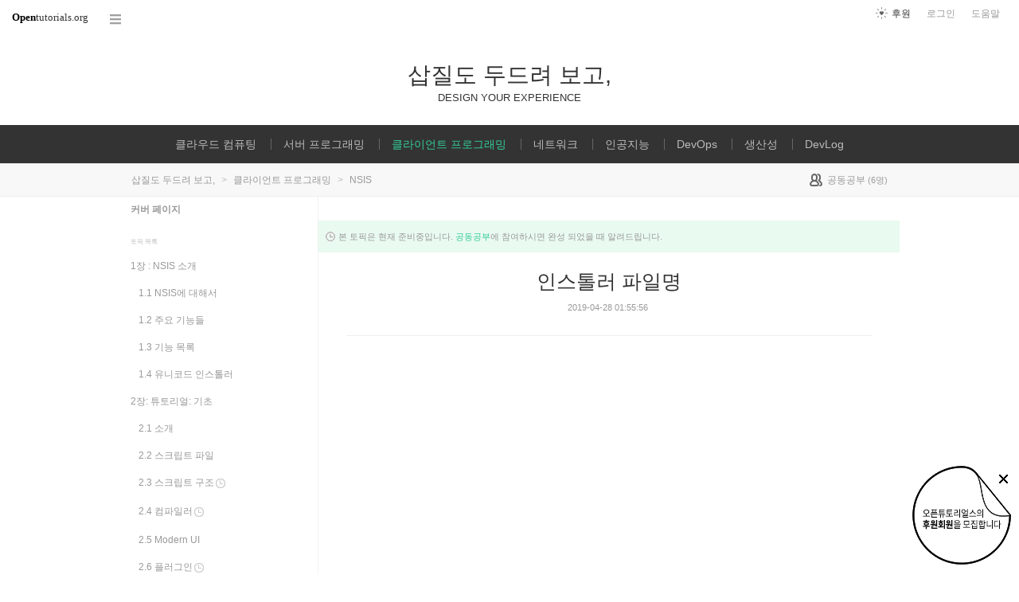

--- FILE ---
content_type: text/html; charset=UTF-8
request_url: https://opentutorials.org/course/3362/24780
body_size: 8347
content:
<!DOCTYPE html>
<html>
<head>
	<meta charset="utf-8">
	<meta name="Author" content="OpenTutorials">
	<meta http-equiv="x-ua-compatible" content="IE=EDGE">
	<meta name="viewport" content="width=1280">
	<title>인스톨러 파일명 - 삽질도 두드려 보고,</title>
    <link rel="apple-touch-icon" sizes="57x57" href="/static/img/common/favicon/apple-icon-57x57.png">
    <link rel="apple-touch-icon" sizes="60x60" href="/static/img/common/favicon/apple-icon-60x60.png">
    <link rel="apple-touch-icon" sizes="72x72" href="/static/img/common/favicon/apple-icon-72x72.png">
    <link rel="apple-touch-icon" sizes="76x76" href="/static/img/common/favicon/apple-icon-76x76.png">
    <link rel="apple-touch-icon" sizes="114x114" href="/static/img/common/favicon/apple-icon-114x114.png">
    <link rel="apple-touch-icon" sizes="120x120" href="/static/img/common/favicon/apple-icon-120x120.png">
    <link rel="apple-touch-icon" sizes="144x144" href="/static/img/common/favicon/apple-icon-144x144.png">
    <link rel="apple-touch-icon" sizes="152x152" href="/static/img/common/favicon/apple-icon-152x152.png">
    <link rel="apple-touch-icon" sizes="180x180" href="/static/img/common/favicon/apple-icon-180x180.png">
    <link rel="icon" type="image/png" sizes="192x192"  href="/static/img/common/favicon/android-icon-192x192.png">
    <link rel="icon" type="image/png" sizes="32x32" href="/static/img/common/favicon/favicon-32x32.png">
    <link rel="icon" type="image/png" sizes="96x96" href="/static/img/common/favicon/favicon-96x96.png">
    <link rel="icon" type="image/png" sizes="16x16" href="/static/img/common/favicon/favicon-16x16.png">
    <link rel="manifest" href="/manifest.json">
    <meta name="msapplication-TileColor" content="#ffffff">
    <meta name="msapplication-TileImage" content="/static/img/common/favicon/apple-icon-144x144.png">
    <meta name="theme-color" content="#ffffff">

	<link rel="icon" href="/static/img/common/favicon/favicon-32x32.png" type="image/x-icon">
	<meta property="og:title" content="인스톨러 파일명 - 삽질도 두드려 보고,">
	<meta property="og:type" content="university">
	<meta property="og:url" content="https://opentutorials.org/course/3362/24780">
	<meta property="og:image" content="">
	<meta property="og:site_name" content="NSIS">
	<meta property="fb:admins" content="1015740740">
	<!--[if lt IE 9]>
	<script>
		document.createElement('header');
		document.createElement('nav');
		document.createElement('section');
		document.createElement('article');
		document.createElement('aside');
		document.createElement('footer');
		document.createElement('hgroup');
	</script>
	<![endif]-->
	<script type="text/javascript">
		var outpath = '/admin/course_basic/3362';
		var path_context = 'course/3362';
		var user_id = false;
		var topic_id = 24780;
		var base_url = "https://opentutorials.org/";
		var file_url = "/static/";
		var user_file_url = "https://s3-ap-northeast-2.amazonaws.com/opentutorials-user-file";
		var hash = window.location.hash == undefined ? '' : window.location.hash.substr(1);
		var cmt_paging_unit = 50;
		var autosave_interval = 1;
		var CKEDITOR_BASEPATH = base_url + 'static/js/common/ckeditor/';
	</script>
<link href="/static/css/common/reset.css?4" rel="stylesheet" type="text/css" media="all" />
<link href="/static/css/common/tipTip.css?4" rel="stylesheet" type="text/css" media="all" />
<link href="/static/css/desktop/common.css?4" rel="stylesheet" type="text/css" media="all" />
<link href="/static/css/desktop/common-v2.css?4" rel="stylesheet" type="text/css" media="all" />
<link href="/static/css/desktop/menus.css?4" rel="stylesheet" type="text/css" media="all" />
<link href="/static/css/desktop/style.css?4" rel="stylesheet" type="text/css" media="all" />
<link href="/static/css/desktop/content.css?4" rel="stylesheet" type="text/css" media="all" />
<link href="/static/css/desktop/everystudy.css?4" rel="stylesheet" type="text/css" media="all" />
<script src="/static/js/common/jquery/jquery-1.8.3.custom.min.js?4"></script>
<script src="/static/js/common/jquery.ui/1.9.2/js/jquery-ui-1.9.2.custom.min.js?4"></script>
<script src="/static/js/common/jquery.browser.min.js?4"></script>
<script src="/static/js/common/jquery.mousewheel.js?4"></script>
<script src="/static/js/common/jquery.tipTip.min.js?4"></script>
<script src="/static/js/common/spin.min.js?4"></script>
<script src="/static/js/common/common.js?4"></script>
<script src="/static/js/common/jquery.mjs.nested-sortable.js?4"></script>
<script src="/static/js/desktop/topic-ordering.js?4"></script>
<script src="/static/js/common/raphael/raphael.js?4"></script>
<script src="/static/js/desktop/everystudy.js?4"></script>
<!-- Google Tag Manager -->
<script>
    (function(w,d,s,l,i){w[l]=w[l]||[];w[l].push({'gtm.start':
            new Date().getTime(),event:'gtm.js'});var f=d.getElementsByTagName(s)[0],
        j=d.createElement(s),dl=l!='dataLayer'?'&l='+l:'';j.async=true;j.src=
        'https://www.googletagmanager.com/gtm.js?id='+i+dl;f.parentNode.insertBefore(j,f);
    })(window,document,'script','dataLayer','GTM-NFXP6Q');
    function ga(){
        // deprecated
    }
</script>
<!-- End Google Tag Manager -->
</head>
<body id="topic_index" class="course view sidebar everystudy logged_out">

	<div id="whole_wrapper">
		<div class="head">
			<header>
				<hgroup>
					<p class="title"><a href="https://opentutorials.org/course/4321">삽질도 두드려 보고,</a></p>
					<p class="subtitle"><small>DESIGN YOUR EXPERIENCE</small></p>

				</hgroup>

				<ul id="left_nav">
					<li id="to_home"><a class="title" href="https://opentutorials.org/"><span>Open</span>tutorials.org</a></li> 
					<li id="course_allview">
						<a href="#" class="title">코스 전체목록</a>
					</li>
				</ul>			<nav id="right_nav">
				<ul>

					
					<li><a class="title" href="https://opentutorials.org/module/180">도움말</a></li>
					<li id="login">
						<a class="title" href="https://opentutorials.org/auth?mode=login&amp;returnURL=course/3362/24780">로그인</a>
						<form id="login-static" class="submenu layerbox" autocomplete="off">
							<div class="wrapper table">
								<div class="header">
									<strong>로그인</strong>
									<button class="btn_close">닫기</button>
								</div>
								<div class="body">
									<dl>
										<dt><label for="predialog_email">아이디</label></dt>
										<dd><input type="text" id="predialog_email" class="text" name="email"/></dd>
										<dt><label for="prodialog_password">비밀번호</label></dt>
										<dd><input type="password" id="predialog_password" class="text" name="password"/></dd>
									</dl>

									<p><input type="checkbox" id="rememberme" name="rememberme" value="on"/><label for="rememberme">로그인 유지</label></p>

									<div class="btns">
										<button type="submit" class="btn btn_submit">로그인</button>
									</div>
								</div>
								<div class="footer">
									<a href="https://opentutorials.org/auth?mode=forget&amp;returnURL=https%3A%2F%2Fopentutorials.org%2Fcourse%2F3362%2F24780" target="_blank">비밀번호 찾기</a> |
									<a href="https://opentutorials.org/auth?mode=register&amp;returnURL=https%3A%2F%2Fopentutorials.org%2Fcourse%2F3362%2F24780">회원가입</a>
								</div>
							</div>
						</form>
					</li>
					<li id="donations"><a href="https://opentutorials.org/module/1588/12591">후원</a></li>
					
					
				</ul>
			</nav>
			</header>

			<div id="all_menus">
				<div class="pin">

				</div>
				<div class="wrapper">
					<hgroup>
						<h3>코스 전체목록</h3>
						<a class="btn_close"><span>닫기</span></a>
					</hgroup>

					<div class="section">

					</div>
				</div>
			</div>
			<nav id="main_menu">
				<div class="wrapper">
										<ul class="sub_nav">
						<li>
							<div class="label public"><a class="courselink" href="https://opentutorials.org/course/4455">클라우드 컴퓨팅<span class="ico ico_lock"></span></a></div>
				<div class="sub_nav depth_1">
					<div class="pin"></div>
					<ul class="sub_nav">
						<li>
							<div class="label public"><a class="courselink" href="https://opentutorials.org/course/4454">AWS<span class="ico ico_lock"></span></a></div>
						</li>
					</ul>
				</div>
						</li>
						<li>
							<div class="label public"><a class="courselink" href="https://opentutorials.org/course/4203">서버 프로그래밍<span class="ico ico_lock"></span></a></div>
				<div class="sub_nav depth_1">
					<div class="pin"></div>
					<ul class="sub_nav">
						<li>
							<div class="label public"><a class="courselink" href="https://opentutorials.org/course/3647">Apache HTTPD for Windows<span class="ico ico_lock"></span></a></div>
						</li>
						<li>
							<div class="label public"><a class="courselink" href="https://opentutorials.org/course/3781">Nginx for Ubuntu<span class="ico ico_lock"></span></a></div>
						</li>
						<li>
							<div class="label public"><a class="courselink" href="https://opentutorials.org/course/4201">Django<span class="ico ico_lock"></span></a></div>
						</li>
						<li>
							<div class="label public"><a class="courselink" href="https://opentutorials.org/course/4269">Node.js<span class="ico ico_lock"></span></a></div>
						</li>
					</ul>
				</div>
						</li>
						<li>
							<div class="label public"><a class="courselink" href="https://opentutorials.org/course/4244">클라이언트 프로그래밍<span class="ico ico_lock"></span></a></div>
				<div class="sub_nav depth_1">
					<div class="pin"></div>
					<ul class="sub_nav">
						<li>
							<div class="label public"><a class="courselink" href="https://opentutorials.org/course/3362">NSIS<span class="ico ico_lock"></span></a></div>
				<div class="sub_nav depth_2">
					<ul class="sub_nav">
						<li>
							<div class="label public"><a class="courselink" href="https://opentutorials.org/course/3403">NSIS 확장 라이브러리<span class="ico ico_lock"></span></a></div>
						</li>
					</ul>
				</div>
						</li>
					</ul>
				</div>
						</li>
						<li>
							<div class="label public"><a class="courselink" href="https://opentutorials.org/course/5060">네트워크<span class="ico ico_lock"></span></a></div>
				<div class="sub_nav depth_1">
					<div class="pin"></div>
					<ul class="sub_nav">
						<li>
							<div class="label public"><a class="courselink" href="https://opentutorials.org/course/5040">SSL/TLS<span class="ico ico_lock"></span></a></div>
						</li>
					</ul>
				</div>
						</li>
						<li>
							<div class="label public"><a class="courselink" href="https://opentutorials.org/course/4204">인공지능<span class="ico ico_lock"></span></a></div>
				<div class="sub_nav depth_1">
					<div class="pin"></div>
					<ul class="sub_nav">
						<li>
							<div class="label public"><a class="courselink" href="https://opentutorials.org/course/5078">Paper Review<span class="ico ico_lock"></span></a></div>
						</li>
						<li>
							<div class="label public"><a class="courselink" href="https://opentutorials.org/course/4199">scikit-learn<span class="ico ico_lock"></span></a></div>
						</li>
						<li>
							<div class="label public"><a class="courselink" href="https://opentutorials.org/course/4196">PyTorch<span class="ico ico_lock"></span></a></div>
						</li>
					</ul>
				</div>
						</li>
						<li>
							<div class="label public"><a class="courselink" href="https://opentutorials.org/course/4193">DevOps<span class="ico ico_lock"></span></a></div>
				<div class="sub_nav depth_1">
					<div class="pin"></div>
					<ul class="sub_nav">
						<li>
							<div class="label public"><a class="courselink" href="https://opentutorials.org/course/4206">Visual Studio Code<span class="ico ico_lock"></span></a></div>
						</li>
						<li>
							<div class="label public"><a class="courselink" href="https://opentutorials.org/course/4207">PyCharm Professional<span class="ico ico_lock"></span></a></div>
						</li>
						<li>
							<div class="label public"><a class="courselink" href="https://opentutorials.org/course/4256">Git<span class="ico ico_lock"></span></a></div>
						</li>
						<li>
							<div class="label public"><a class="courselink" href="https://opentutorials.org/course/5077">CUDA<span class="ico ico_lock"></span></a></div>
						</li>
						<li>
							<div class="label public"><a class="courselink" href="https://opentutorials.org/course/4200">Docker<span class="ico ico_lock"></span></a></div>
						</li>
						<li>
							<div class="label public"><a class="courselink" href="https://opentutorials.org/course/4948">Kubernetes<span class="ico ico_lock"></span></a></div>
						</li>
						<li>
							<div class="label public"><a class="courselink" href="https://opentutorials.org/course/5069">Slurm<span class="ico ico_lock"></span></a></div>
						</li>
						<li>
							<div class="label public"><a class="courselink" href="https://opentutorials.org/course/4956">WSL<span class="ico ico_lock"></span></a></div>
						</li>
						<li>
							<div class="label public"><a class="courselink" href="https://opentutorials.org/course/4202">VMware Workstation<span class="ico ico_lock"></span></a></div>
						</li>
						<li>
							<div class="label public"><a class="courselink" href="https://opentutorials.org/course/4191">Ubuntu Server<span class="ico ico_lock"></span></a></div>
						</li>
						<li>
							<div class="label public"><a class="courselink" href="https://opentutorials.org/course/4190">Windows<span class="ico ico_lock"></span></a></div>
						</li>
						<li>
							<div class="label public"><a class="courselink" href="https://opentutorials.org/course/4382">Windows PE<span class="ico ico_lock"></span></a></div>
						</li>
						<li>
							<div class="label public"><a class="courselink" href="https://opentutorials.org/course/4381">Booting<span class="ico ico_lock"></span></a></div>
						</li>
					</ul>
				</div>
						</li>
						<li>
							<div class="label public"><a class="courselink" href="https://opentutorials.org/course/4254">생산성<span class="ico ico_lock"></span></a></div>
				<div class="sub_nav depth_1">
					<div class="pin"></div>
					<ul class="sub_nav">
						<li>
							<div class="label public"><a class="courselink" href="https://opentutorials.org/course/4255">글꼴<span class="ico ico_lock"></span></a></div>
						</li>
						<li>
							<div class="label public"><a class="courselink" href="https://opentutorials.org/course/4209">고급 Python<span class="ico ico_lock"></span></a></div>
						</li>
						<li>
							<div class="label public"><a class="courselink" href="https://opentutorials.org/course/4444">Character Encordings<span class="ico ico_lock"></span></a></div>
						</li>
					</ul>
				</div>
						</li>
						<li>
							<div class="label public"><a class="courselink" href="https://opentutorials.org/course/5039">DevLog<span class="ico ico_lock"></span></a></div>
				<div class="sub_nav depth_1">
					<div class="pin"></div>
					<ul class="sub_nav">
						<li>
							<div class="label public"><a class="courselink" href="https://opentutorials.org/course/4194">제품 리뷰<span class="ico ico_lock"></span></a></div>
						</li>
					</ul>
				</div>
						</li>
					</ul>
					<script>
						course_select_reg = /course\/3362$/;
						$('.courselink').each(function(){
							var $this = $(this);
							if(course_select_reg.test($this.attr('href'))){
								$this.parents('li').addClass('selected');
								return false;
							}
						})
					</script>
				</div>
			</nav>
		</div>


		<div id="body">
			<div id="breadcrumb">
				<div class="wrapper">

					<span id="breadcrumb_line">
						삽질도 두드려 보고, <span class="divider">&gt;</span> 클라이언트 프로그래밍 <span class="divider">&gt;</span> NSIS					</span>


					<span id="study_count">
						<a id="btn_everystudy" href="#everystudy" mode="course">
							<span class="label">공동공부</span> <small>(<span class="count">6</span>명)</small>
						</a>
					</span>

				</div>
			</div>

			<div id="cols">
				<div class="wrapper">

					<aside>
						<div id="topic_list_index" class="index">
								<div class="course_cover">
									<a href="https://opentutorials.org/course/3362">커버 페이지</a>
								</div>
							<h2>토픽 목록</h2>

							<nav class="sub_nav">
								<ol id="topic_list_tree" class="no_draggable">
									<li id="list_21851" class="depth_0">
										<div class="label"><a href="https://opentutorials.org/course/3362/21851" class="depth_0"><span class="title">1장 : NSIS 소개</span></a></div>
																		<ol>
									<li id="list_21850" class="depth_1">
										<div class="label"><a href="https://opentutorials.org/course/3362/21850" class="depth_1"><span class="title">1.1 NSIS에 대해서</span></a></div>
																			</li>
									<li id="list_21852" class="depth_1">
										<div class="label"><a href="https://opentutorials.org/course/3362/21852" class="depth_1"><span class="title">1.2 주요 기능들</span></a></div>
																			</li>
									<li id="list_21854" class="depth_1">
										<div class="label"><a href="https://opentutorials.org/course/3362/21854" class="depth_1"><span class="title">1.3 기능 목록</span></a></div>
																			</li>
									<li id="list_21855" class="depth_1">
										<div class="label"><a href="https://opentutorials.org/course/3362/21855" class="depth_1"><span class="title">1.4 유니코드 인스톨러</span></a></div>
																			</li>
								</ol>
									</li>
									<li id="list_21899" class="depth_0">
										<div class="label"><a href="https://opentutorials.org/course/3362/21899" class="depth_0"><span class="title">2장: 튜토리얼: 기초</span></a></div>
																		<ol>
									<li id="list_21898" class="depth_1">
										<div class="label"><a href="https://opentutorials.org/course/3362/21898" class="depth_1"><span class="title">2.1 소개</span></a></div>
																			</li>
									<li id="list_21900" class="depth_1">
										<div class="label"><a href="https://opentutorials.org/course/3362/21900" class="depth_1"><span class="title">2.2 스크립트 파일</span></a></div>
																			</li>
									<li id="list_21912" class="ready depth_1">
										<div class="label"><a href="https://opentutorials.org/course/3362/21912" class="ready depth_1"><span class="title">2.3 스크립트 구조</span><span class="ready">준비중</span></a></div>
																			</li>
									<li id="list_21913" class="ready depth_1">
										<div class="label"><a href="https://opentutorials.org/course/3362/21913" class="ready depth_1"><span class="title">2.4 컴파일러</span><span class="ready">준비중</span></a></div>
																			</li>
									<li id="list_21914" class="depth_1">
										<div class="label"><a href="https://opentutorials.org/course/3362/21914" class="depth_1"><span class="title">2.5 Modern UI</span></a></div>
																			</li>
									<li id="list_21915" class="ready depth_1">
										<div class="label"><a href="https://opentutorials.org/course/3362/21915" class="ready depth_1"><span class="title">2.6 플러그인</span><span class="ready">준비중</span></a></div>
																			</li>
									<li id="list_21916" class="depth_1">
										<div class="label"><a href="https://opentutorials.org/course/3362/21916" class="depth_1"><span class="title">2.7 마치며</span></a></div>
																			</li>
								</ol>
									</li>
									<li id="list_21909" class="depth_0">
										<div class="label"><a href="https://opentutorials.org/course/3362/21909" class="depth_0"><span class="title">3장: 명령줄 옵션</span></a></div>
																		<ol>
									<li id="list_21910" class="depth_1">
										<div class="label"><a href="https://opentutorials.org/course/3362/21910" class="depth_1"><span class="title">3.1 MakeNSIS 명령줄 옵션</span></a></div>
																			</li>
									<li id="list_21911" class="ready depth_1">
										<div class="label"><a href="https://opentutorials.org/course/3362/21911" class="ready depth_1"><span class="title">3.2 인스톨러 명령줄 옵션</span><span class="ready">준비중</span></a></div>
																			</li>
								</ol>
									</li>
									<li id="list_21917" class="ready depth_0">
										<div class="label"><a href="https://opentutorials.org/course/3362/21917" class="ready depth_0"><span class="title">4장: 스크립트 레퍼런스</span><span class="ready">준비중</span></a></div>
																		<ol>
									<li id="list_21918" class="ready depth_1">
										<div class="label"><a href="https://opentutorials.org/course/3362/21918" class="ready depth_1"><span class="title">4.1 스크립트 파일 포맷</span><span class="ready">준비중</span></a></div>
																			</li>
									<li id="list_21919" class="ready depth_1">
										<div class="label"><a href="https://opentutorials.org/course/3362/21919" class="ready depth_1"><span class="title">4.2 변수</span><span class="ready">준비중</span></a></div>
																			</li>
									<li id="list_21922" class="ready depth_1">
										<div class="label"><a href="https://opentutorials.org/course/3362/21922" class="ready depth_1"><span class="title">4.3 레이블</span><span class="ready">준비중</span></a></div>
																			</li>
									<li id="list_21923" class="ready depth_1">
										<div class="label"><a href="https://opentutorials.org/course/3362/21923" class="ready depth_1"><span class="title">4.4 상대 분기(Relative Jumps)</span><span class="ready">준비중</span></a></div>
																			</li>
									<li id="list_21924" class="ready depth_1">
										<div class="label"><a href="https://opentutorials.org/course/3362/21924" class="ready depth_1"><span class="title">4.5 페이지</span><span class="ready">준비중</span></a></div>
																			</li>
									<li id="list_21929" class="depth_1">
										<div class="label"><a href="https://opentutorials.org/course/3362/21929" class="depth_1"><span class="title">4.8 인스톨러 속성</span></a></div>
																		<ol>
									<li id="list_21936" class="ready depth_2">
										<div class="label"><a href="https://opentutorials.org/course/3362/21936" class="ready depth_2"><span class="title">4.8.1 일반 속성</span><span class="ready">준비중</span></a></div>
																			</li>
									<li id="list_24856" class="ready depth_2">
										<div class="label"><a href="https://opentutorials.org/course/3362/24856" class="ready depth_2"><span class="title">4.8.2 컴파일러 플래그</span><span class="ready">준비중</span></a></div>
																			</li>
									<li id="list_24857" class="depth_2">
										<div class="label"><a href="https://opentutorials.org/course/3362/24857" class="depth_2"><span class="title">4.8.3 버전 정보</span></a></div>
																			</li>
								</ol>
									</li>
									<li id="list_21934" class="ready depth_1">
										<div class="label"><a href="https://opentutorials.org/course/3362/21934" class="ready depth_1"><span class="title">4.9 인스트럭션</span><span class="ready">준비중</span></a></div>
																		<ol>
									<li id="list_21935" class="ready depth_2">
										<div class="label"><a href="https://opentutorials.org/course/3362/21935" class="ready depth_2"><span class="title">4.9.1 기본 인스트럭션</span><span class="ready">준비중</span></a></div>
																			</li>
								</ol>
									</li>
									<li id="list_21930" class="ready depth_1">
										<div class="label"><a href="https://opentutorials.org/course/3362/21930" class="ready depth_1"><span class="title">4.12 백그라운드 인스톨러/언인스톨러</span><span class="ready">준비중</span></a></div>
																			</li>
								</ol>
									</li>
									<li id="list_21931" class="ready depth_0">
										<div class="label"><a href="https://opentutorials.org/course/3362/21931" class="ready depth_0"><span class="title">5장: 컴파일 타임 명령어</span><span class="ready">준비중</span></a></div>
																		<ol>
									<li id="list_24844" class="ready depth_1">
										<div class="label"><a href="https://opentutorials.org/course/3362/24844" class="ready depth_1"><span class="title">5.1 컴파일러 유틸리티 명령어</span><span class="ready">준비중</span></a></div>
																			</li>
								</ol>
									</li>
									<li id="list_24770" class="ready depth_0">
										<div class="label"><a href="https://opentutorials.org/course/3362/24770" class="ready depth_0"><span class="title">부록 ㄷ: 유용한 스크립트</span><span class="ready">준비중</span></a></div>
																		<ol>
									<li id="list_24771" class="depth_1">
										<div class="label"><a href="https://opentutorials.org/course/3362/24771" class="depth_1"><span class="title">단일 소프트웨어 설치 프로그램</span></a></div>
																			</li>
									<li id="list_24772" class="ready depth_1">
										<div class="label"><a href="https://opentutorials.org/course/3362/24772" class="ready depth_1"><span class="title">스크립트 마법사</span><span class="ready">준비중</span></a></div>
																			</li>
									<li id="list_24774" class="ready depth_1">
										<div class="label"><a href="https://opentutorials.org/course/3362/24774" class="ready depth_1"><span class="title">다양한 설치 옵션 구현</span><span class="ready">준비중</span></a></div>
																			</li>
									<li id="list_24775" class="ready depth_1">
										<div class="label"><a href="https://opentutorials.org/course/3362/24775" class="ready depth_1"><span class="title">다국어 지원</span><span class="ready">준비중</span></a></div>
																			</li>
									<li id="list_24777" class="ready depth_1">
										<div class="label"><a href="https://opentutorials.org/course/3362/24777" class="ready depth_1"><span class="title">Internet Explorer 버전 확인</span><span class="ready">준비중</span></a></div>
																			</li>
									<li id="list_24778" class="ready depth_1">
										<div class="label"><a href="https://opentutorials.org/course/3362/24778" class="ready depth_1"><span class="title">.NET Framework 설치 유무</span><span class="ready">준비중</span></a></div>
																			</li>
									<li id="list_24782" class="ready depth_1">
										<div class="label"><a href="https://opentutorials.org/course/3362/24782" class="ready depth_1"><span class="title">더 많은 정보...</span><span class="ready">준비중</span></a></div>
																			</li>
									<li id="list_24781" class="ready depth_1">
										<div class="label"><a href="https://opentutorials.org/course/3362/24781" class="ready depth_1"><span class="title">다중 실행 방지</span><span class="ready">준비중</span></a></div>
																			</li>
									<li id="list_24780" class="ready selected depth_1">
										<div class="label"><a href="https://opentutorials.org/course/3362/24780" class="ready selected depth_1"><span class="title">인스톨러 파일명</span><span class="ready">준비중</span></a></div>
																			</li>
									<li id="list_24779" class="ready depth_1">
										<div class="label"><a href="https://opentutorials.org/course/3362/24779" class="ready depth_1"><span class="title">인터넷 연결 여부</span><span class="ready">준비중</span></a></div>
																			</li>
								</ol>
									</li>
									<li id="list_21920" class="depth_0">
										<div class="label"><a href="https://opentutorials.org/course/3362/21920" class="depth_0"><span class="title">부록 ㅂ: 변경사항 및 릴리즈 노트</span></a></div>
																			</li>
									<li id="list_21933" class="ready depth_0">
										<div class="label"><a href="https://opentutorials.org/course/3362/21933" class="ready depth_0"><span class="title">부록 ㅅ: NSIS 빌드</span><span class="ready">준비중</span></a></div>
																			</li>
									<li id="list_21932" class="ready depth_0">
										<div class="label"><a href="https://opentutorials.org/course/3362/21932" class="ready depth_0"><span class="title">부록 ㅇ: 크레딧</span><span class="ready">준비중</span></a></div>
																			</li>
									<li id="list_21853" class="depth_0">
										<div class="label"><a href="https://opentutorials.org/course/3362/21853" class="depth_0"><span class="title">부록 ㅈ: 라이선스</span></a></div>
																			</li>
								</ol>
							</nav>
						</div>

						<div id="author_identity">
							<h3>생산자</h3>

							<ul>
								<li>
									<div class="profile_image">
										<img class="profile_icon" data-id="59915" src="https://s3-ap-northeast-2.amazonaws.com/opentutorials-user-file/avatar/40/59915.png" alt="">
									</div>
									<div class="name"><strong>Hyunseok Lim</strong></div>
									<div class="statistics">토픽 206 &nbsp;/&nbsp; 봤어요 99</div>

								</li>
							</ul>
						</div>
					</aside>
					<div class="entry-area">
						<article class="hentry">

						<hgroup>
							<div class="head_notifier">본 토픽은 현재 준비중입니다. <a id="recall_btn_everystudy" href="#">공동공부</a>에 참여하시면 완성 되었을 때 알려드립니다.</div>
							<h1 class="entry-title">인스톨러 파일명</h1>
							<div class="props">
								<time datetime="">2019-04-28 01:55:56</time>
							</div>
						</hgroup>

						<div id="content" class="entry-content">

						</article>
					<div id="social_group">
						<ul>
							<li id="facebook_like"><div class="fb-like" data-send="true" data-layout="button_count" data-width="450" data-height="20" data-show-faces="false"></div></li>
							<li id="readit">
								<span class="marking disabled tipTip" title="아직 준비중인 토픽입니다."><span class="action">봤어요</span> (<span class="count">0</span>명)</span>
							</li>
							<li id="topic_navigator">
								<ul>
									<li class="prev"><a href="https://opentutorials.org/course/3362/24781">이전</a></li><li class="next"><a href="https://opentutorials.org/course/3362/24779">다음</a></li>
								</ul>
							</li>
						</ul>
					</div>

					<div id="fb-root"></div>
					<script>
						(function(d, s, id) {
							var js, fjs = d.getElementsByTagName(s)[0];
							if (d.getElementById(id)) return;
							js = d.createElement(s); js.id = id;
							js.src = "//connect.facebook.net/ko_KR/all.js#xfbml=1";
							js.async = true;
							fjs.parentNode.insertBefore(js, fjs);
						}(document, 'script', 'facebook-jssdk'));

					</script>
<div id="comment" data-role="collapsible">
	<h3>댓글</h3>


    <form id="comment_new_form" class="comment_form">
        <input type="hidden" name="course_id" value="3362">
        <input type="hidden" name="module_id" value="3650">
        <input type="hidden" name="topic_id" value="24780">

        <div class="form_wrapper">
            <dl class="comment_form_content">
                <dt>댓글 본문</dt>
                <dd>
                    <textarea id="cmt_content_without_login" name="cmt_content" readonly data-login-url="https://opentutorials.org/auth?mode=login&returnURL=https%3A%2F%2Fopentutorials.org%2Fcourse%2F3362%2F24780">댓글을 작성하려면 로그인하셔야 합니다.</textarea>
                </dd>
            </dl>
        </div>
    </form>

<!--	<label id="show_question_only"><input type="checkbox" />질문만 보기</label>-->

	<ol id="comment_list">
	</ol>

	<div id="cmt_more" class="hidden">
		<a href="#"><span>더 보기</span></a>
	</div>
</div>					</div>
					<div style="clear: both"></div>
				
				
					<div id="footer">
						<a href="https://opentutorials.org/home/viewmode_mobile?returnURL=https%3A%2F%2Fopentutorials.org%2Fcourse%2F3362%2F24780">모바일 버전</a>
					</div>

					<div class="clear"></div>
				</div>
			</div>
		</div>
	</div>

	<div id="author_balloon">
		<div class="box">
			<img class="avatar" src="https://opentutorials.org/static/img/common/blank.gif" alt="" style="background-image: none">
		</div>

		<div class="header">
			<strong>graphittie</strong>
			<a href="#">자세히 보기</a>
		</div>

		<div class="body">
			<ul id="statistics">
				<li class="topic"><span class="text"><i></i>토픽</span> <span class="count">0</span></li>
				<li class="module"><span class="text"><i></i>모듈</span> <span class="count">0</span></li>
				<li class="course"><span class="text"><i></i>코스</span> <span class="count">0</span></li>
				<li class="readit"><span class="text"><i></i>봤어요</span> <span class="count">0</span></li>
				<li class="comment"><span class="text"><i></i>댓글</span> <span class="count">0</span></li>
				<li class="hof"><span class="text"><i></i>명예의 전당</span> <span class="count">0</span></li>
			</ul>
		</div>
	</div>

	<div id="holder">

	</div>

<script src="/static/js/desktop/comment.js?4"></script>
<script src="/static/js/desktop/script.js?4"></script>
	<script>
		if (DOMLoader.callbacks.length) {
			for (var i=0, max=DOMLoader.callbacks.length; i<max; i++)
				DOMLoader.callbacks[i]();
		}

	</script>

	<!-- Google Tag Manager (noscript) -->
<noscript><iframe src="https://www.googletagmanager.com/ns.html?id=GTM-NFXP6Q"
                  height="0" width="0" style="display:none;visibility:hidden"></iframe></noscript>
<!-- End Google Tag Manager (noscript) -->
<style type="text/css">
    .bn_area { position: fixed; bottom:135px; right: 10px; display:none;}
        .bn {position: relative;}
        .bn_fund { position: absolute; top:0; right:0;}
        .bn_close {position: absolute; top: 7px; right: 0; z-index: 100;}
</style>
<script>
	/*!
 * JavaScript Cookie v2.1.2
 * https://github.com/js-cookie/js-cookie
 *
 * Copyright 2006, 2015 Klaus Hartl & Fagner Brack
 * Released under the MIT license
 */
;(function (factory) {
	if (typeof define === 'function' && define.amd) {
		define(factory);
	} else if (typeof exports === 'object') {
		module.exports = factory();
	} else {
		var OldCookies = window.Cookies;
		var api = window.Cookies = factory();
		api.noConflict = function () {
			window.Cookies = OldCookies;
			return api;
		};
	}
}(function () {
	function extend () {
		var i = 0;
		var result = {};
		for (; i < arguments.length; i++) {
			var attributes = arguments[ i ];
			for (var key in attributes) {
				result[key] = attributes[key];
			}
		}
		return result;
	}

	function init (converter) {
		function api (key, value, attributes) {
			var result;
			if (typeof document === 'undefined') {
				return;
			}

			// Write

			if (arguments.length > 1) {
				attributes = extend({
					path: '/'
				}, api.defaults, attributes);

				if (typeof attributes.expires === 'number') {
					var expires = new Date();
					expires.setMilliseconds(expires.getMilliseconds() + attributes.expires * 864e+5);
					attributes.expires = expires;
				}

				try {
					result = JSON.stringify(value);
					if (/^[\{\[]/.test(result)) {
						value = result;
					}
				} catch (e) {}

				if (!converter.write) {
					value = encodeURIComponent(String(value))
						.replace(/%(23|24|26|2B|3A|3C|3E|3D|2F|3F|40|5B|5D|5E|60|7B|7D|7C)/g, decodeURIComponent);
				} else {
					value = converter.write(value, key);
				}

				key = encodeURIComponent(String(key));
				key = key.replace(/%(23|24|26|2B|5E|60|7C)/g, decodeURIComponent);
				key = key.replace(/[\(\)]/g, escape);

				return (document.cookie = [
					key, '=', value,
					attributes.expires && '; expires=' + attributes.expires.toUTCString(), // use expires attribute, max-age is not supported by IE
					attributes.path    && '; path=' + attributes.path,
					attributes.domain  && '; domain=' + attributes.domain,
					attributes.secure ? '; secure' : ''
				].join(''));
			}

			// Read

			if (!key) {
				result = {};
			}

			// To prevent the for loop in the first place assign an empty array
			// in case there are no cookies at all. Also prevents odd result when
			// calling "get()"
			var cookies = document.cookie ? document.cookie.split('; ') : [];
			var rdecode = /(%[0-9A-Z]{2})+/g;
			var i = 0;

			for (; i < cookies.length; i++) {
				var parts = cookies[i].split('=');
				var cookie = parts.slice(1).join('=');

				if (cookie.charAt(0) === '"') {
					cookie = cookie.slice(1, -1);
				}

				try {
					var name = parts[0].replace(rdecode, decodeURIComponent);
					cookie = converter.read ?
						converter.read(cookie, name) : converter(cookie, name) ||
						cookie.replace(rdecode, decodeURIComponent);

					if (this.json) {
						try {
							cookie = JSON.parse(cookie);
						} catch (e) {}
					}

					if (key === name) {
						result = cookie;
						break;
					}

					if (!key) {
						result[name] = cookie;
					}
				} catch (e) {}
			}

			return result;
		}

		api.set = api;
		api.get = function (key) {
			return api(key);
		};
		api.getJSON = function () {
			return api.apply({
				json: true
			}, [].slice.call(arguments));
		};
		api.defaults = {};

		api.remove = function (key, attributes) {
			api(key, '', extend(attributes, {
				expires: -1
			}));
		};

		api.withConverter = init;

		return api;
	}

	return init(function () {});
}));
</script>
<div class="bn_area" id="donation_badge">
    <div class="bn">
        <a href="https://opentutorials.org/module/1588/12591" class="bn_fund"><img src="/static/img/common/badge/bn_fund.png" /></a>
        <a href="#close" class="bn_close" onclick="$('#donation_badge').hide();Cookies.set('donation_badge_disable', 'yes', {expires: 10000}); return false;"><img src="/static/img/common/badge/bn_close.png" title="X 버튼을 누르면 더 이상 표시하지 않습니다. 후원 기간 동안 일시적으로 노출하고 있습니다. 가독성을 떨어트린 점 죄송합니다." /></a>
    </div>
</div>
<script>
if(!Cookies.get('donation_badge_disable')){
	$('#donation_badge').show();
}
</script>    <script>
        $(document).ready(function() {
            $('.hentry .movie').append('<input style="position:absolute;margin-left:5px;width:1.5rem;opacity: 0.1;filter: alpha(opacity=10);" class="split" type="image" src="/static/img/desktop/noun_1102024.png" value="split" title="새창으로 열기" onmouseover="this.style.opacity=\'1\'" onmouseleave="this.style.opacity=\'0.1\'">');
            return $(document).on('click', '.split', function() {
                var height, htmlCode, iframeCode, iframeObj, ifrmaeObjCloned, width;
                iframeObj = $(this).parent('.movie').find('iframe');
                width = iframeObj.attr('width');
                height = iframeObj.attr('height');
                iframeCode = $(this).parent('.movie').find('iframe')[0].outerHTML;
                ifrmaeObjCloned = $(iframeCode);
                ifrmaeObjCloned.attr('width', '100%');
                ifrmaeObjCloned.attr('height', '100%');
                if (window.o2moivepop) {
                    window.o2moivepop.close();
                }
                window.o2moivepop = window.open('', 'o2moivepop', "width=" + width + ",height=" + height + "");
                htmlCode = '<!doctype html><html><body style="margin:0;width:100vw;height:100vh">' + ifrmaeObjCloned[0].outerHTML + '</body></html>';
                return o2moivepop.document.write(htmlCode);
            });
        });
    </script>
</body>
</html>


--- FILE ---
content_type: text/css
request_url: https://opentutorials.org/static/css/desktop/content.css?4
body_size: 1610
content:
@import url(//fonts.googleapis.com/earlyaccess/nanumgothic.css);.hidden{display:none !important}label{cursor:pointer}
strong,b{font-weight:bold}em,i{font-style:italic}.cke_panel_listItem{font-size:.75em;font-family:NanumGothic,sans-serif}
.cke_panel_listItem p,.cke_panel_listItem h2,.cke_panel_listItem h3,.cke_panel_listItem h4,.cke_panel_listItem h5,.cke_panel_listItem h6{-webkit-margin-before:0 !important;-webkit-margin-after:0 !important;padding:.3em 0}
.cke_panel_listItem h2{border-bottom:1px dotted #858585;font-size:1.6em;font-weight:bold;color:#333;height:1.7em;line-height:1.7em;padding-bottom:.2em}
.cke_panel_listItem h3{font-size:1.5em;font-weight:bold;color:#333}.cke_panel_listItem h4{font-size:1.4em;font-weight:bold;color:#333}
.cke_panel_listItem h5{font-size:1.2em;font-weight:bold;color:#333}.cke_panel_listItem h6{font-size:1.1em;font-weight:bold;color:#333}
.cke_panel_listItem p{margin:1em 0}.cke_panel_listItem .notice,.cke_panel_listItem .warning,.cke_panel_listItem .note{padding:5px}
.cke_panel_listItem .notice{background-color:#fcf8e3;color:#b98d3f}.cke_panel_listItem .warning{background-color:#f2dede;color:#b94242}
.cke_panel_listItem .note{background-color:#d9edf7;color:#3383aa}@media screen and (min-device-width:768px) and (max-device-width:1024px){body.cke_editable,article{font-size:1.4em !important}
}body.cke_editable{font-size:.825em !important;overflow:hidden}body.cke_editable a{cursor:pointer}
body.cke_editable pre{border:1px solid #ccc;cursor:pointer;margin:10px 0}body.cke_editable,article div#content,form#diff_dialog div.body div.wrapper{font-family:NanumGothic,sans-serif;line-height:1.8;font-size:1.1em;padding:10px;color:#666}
body.cke_editable a,article div#content a,form#diff_dialog div.body div.wrapper a{color:#09f}
body.cke_editable a:link,article div#content a:link,form#diff_dialog div.body div.wrapper a:link,body.cke_editable a:visited a:active,article div#content a:visited a:active,form#diff_dialog div.body div.wrapper a:visited a:active{color:#09f}
body.cke_editable a:hover,article div#content a:hover,form#diff_dialog div.body div.wrapper a:hover{color:#06f;text-decoration:underline}
body.cke_editable h2,article div#content h2,form#diff_dialog div.body div.wrapper h2,body.cke_editable h3,article div#content h3,form#diff_dialog div.body div.wrapper h3,body.cke_editable h4,article div#content h4,form#diff_dialog div.body div.wrapper h4,body.cke_editable h5,article div#content h5,form#diff_dialog div.body div.wrapper h5,body.cke_editable h6,article div#content h6,form#diff_dialog div.body div.wrapper h6{margin:1em 0 .5em 0}
body.cke_editable h2,article div#content h2,form#diff_dialog div.body div.wrapper h2{border-bottom:1px dotted #858585;font-size:1.6em;font-weight:bold;color:#333;padding-bottom:.2em}
body.cke_editable h3,article div#content h3,form#diff_dialog div.body div.wrapper h3{font-size:1.6em;font-weight:bold;color:#333}
body.cke_editable h4,article div#content h4,form#diff_dialog div.body div.wrapper h4{font-size:1.4em;font-weight:bold;color:#333}
body.cke_editable h5,article div#content h5,form#diff_dialog div.body div.wrapper h5{font-size:1.2em;font-weight:bold;color:#333}
body.cke_editable h6,article div#content h6,form#diff_dialog div.body div.wrapper h6{font-size:1.1em;font-weight:bold;color:#333}
body.cke_editable p,article div#content p,form#diff_dialog div.body div.wrapper p{margin:1em 0}
body.cke_editable ol,article div#content ol,form#diff_dialog div.body div.wrapper ol{list-style-type:decimal;margin:0 0 0 3em}
body.cke_editable ol li,article div#content ol li,form#diff_dialog div.body div.wrapper ol li{list-style-type:decimal}
body.cke_editable ul,article div#content ul,form#diff_dialog div.body div.wrapper ul{list-style-type:circle;margin:0 0 0 3em}
body.cke_editable ul li,article div#content ul li,form#diff_dialog div.body div.wrapper ul li{list-style-type:circle}
body.cke_editable img,article div#content img,form#diff_dialog div.body div.wrapper img{background-color:#fff}
body.cke_editable table,article div#content table,form#diff_dialog div.body div.wrapper table{width:100%}
body.cke_editable table th,article div#content table th,form#diff_dialog div.body div.wrapper table th{background-color:#eee;border:1px solid #ccc;padding:5px}
body.cke_editable table td,article div#content table td,form#diff_dialog div.body div.wrapper table td{border:1px solid #ccc;padding:5px}
body.cke_editable div.notice,article div#content div.notice,form#diff_dialog div.body div.wrapper div.notice,body.cke_editable p.notice,article div#content p.notice,form#diff_dialog div.body div.wrapper p.notice{background-color:#fcf8e3;color:#b98d3f;padding:5px;margin:1em 0}
body.cke_editable div.notice strong,article div#content div.notice strong,form#diff_dialog div.body div.wrapper div.notice strong,body.cke_editable p.notice strong,article div#content p.notice strong,form#diff_dialog div.body div.wrapper p.notice strong{color:#333}
body.cke_editable div.warning,article div#content div.warning,form#diff_dialog div.body div.wrapper div.warning,body.cke_editable p.warning,article div#content p.warning,form#diff_dialog div.body div.wrapper p.warning{background-color:#f2dede;color:#b94242;padding:5px;margin:1em 0}
body.cke_editable div.warning strong,article div#content div.warning strong,form#diff_dialog div.body div.wrapper div.warning strong,body.cke_editable p.warning strong,article div#content p.warning strong,form#diff_dialog div.body div.wrapper p.warning strong{color:#333}
body.cke_editable div.note,article div#content div.note,form#diff_dialog div.body div.wrapper div.note,body.cke_editable p.note,article div#content p.note,form#diff_dialog div.body div.wrapper p.note{background-color:#d9edf7;padding:5px;color:#3383aa;margin:1em 0}
body.cke_editable div.note strong,article div#content div.note strong,form#diff_dialog div.body div.wrapper div.note strong,body.cke_editable p.note strong,article div#content p.note strong,form#diff_dialog div.body div.wrapper p.note strong{color:#333}
body.cke_editable div.notice>p:first-child,article div#content div.notice>p:first-child,form#diff_dialog div.body div.wrapper div.notice>p:first-child,body.cke_editable div.warning>p:first-child,article div#content div.warning>p:first-child,form#diff_dialog div.body div.wrapper div.warning>p:first-child,body.cke_editable div.note>p:first-child,article div#content div.note>p:first-child,form#diff_dialog div.body div.wrapper div.note>p:first-child{margin-top:0}
body.cke_editable div.notice>p:last-child,article div#content div.notice>p:last-child,form#diff_dialog div.body div.wrapper div.notice>p:last-child,body.cke_editable div.warning>p:last-child,article div#content div.warning>p:last-child,form#diff_dialog div.body div.wrapper div.warning>p:last-child,body.cke_editable div.note>p:last-child,article div#content div.note>p:last-child,form#diff_dialog div.body div.wrapper div.note>p:last-child{margin-bottom:0}
body.cke_editable blockquote,article div#content blockquote,form#diff_dialog div.body div.wrapper blockquote{background-image:url("../../img/desktop/quotes.png");background-repeat:no-repeat;background-position:3px -7px;padding-left:35px}
body.cke_editable pre,article div#content pre,form#diff_dialog div.body div.wrapper pre,body.cke_editable code,article div#content code,form#diff_dialog div.body div.wrapper code{font-family:Courier,monospace;font-size:12px}
body.cke_editable figure,article div#content figure,form#diff_dialog div.body div.wrapper figure{position:relative}
body.cke_editable figure.center,article div#content figure.center,form#diff_dialog div.body div.wrapper figure.center{margin:15px auto 20px}
body.cke_editable figure.left,article div#content figure.left,form#diff_dialog div.body div.wrapper figure.left{float:left}
body.cke_editable figure.right,article div#content figure.right,form#diff_dialog div.body div.wrapper figure.right{float:right}
body.cke_editable figure img.thumbnail,article div#content figure img.thumbnail,form#diff_dialog div.body div.wrapper figure img.thumbnail{cursor:pointer}
body.cke_editable figure figcaption,article div#content figure figcaption,form#diff_dialog div.body div.wrapper figure figcaption{font-size:11px;line-height:1.3em;text-align:left}
body.cke_editable figure div.btn_enlargable,article div#content figure div.btn_enlargable,form#diff_dialog div.body div.wrapper figure div.btn_enlargable{cursor:pointer;position:absolute;right:10px;top:10px;background-color:#fff;font-size:11px;padding-left:5px;padding-right:5px;border:1px solid #aaa}
body.cke_editable .diff-html-added,article div#content .diff-html-added,form#diff_dialog div.body div.wrapper .diff-html-added{background-color:#cfc}
body.cke_editable .diff-html-removed,article div#content .diff-html-removed,form#diff_dialog div.body div.wrapper .diff-html-removed{background-color:#fcc}
body.cke_editable div.movie,article div#content div.movie,form#diff_dialog div.body div.wrapper div.movie{margin:20px 0;background-image:url("../../img/desktop/bg_movie.gif");background-position:center center;background-repeat:no-repeat;text-align:center;line-height:11px}
body.cke_editable div.movie iframe,article div#content div.movie iframe,form#diff_dialog div.body div.wrapper div.movie iframe{-moz-box-shadow:inset 0 0 10px #666;-webkit-box-shadow:0 0 10px #666;-o-box-shadow:inset 0 0 10px #666;box-shadow:0 0 10px #666}
body.cke_editable div.movie div.wrapper,article div#content div.movie div.wrapper,form#diff_dialog div.body div.wrapper div.movie div.wrapper{text-align:center}
body#content pre{overflow-x:auto}body.cke_editable figure figcaption{cursor:pointer}